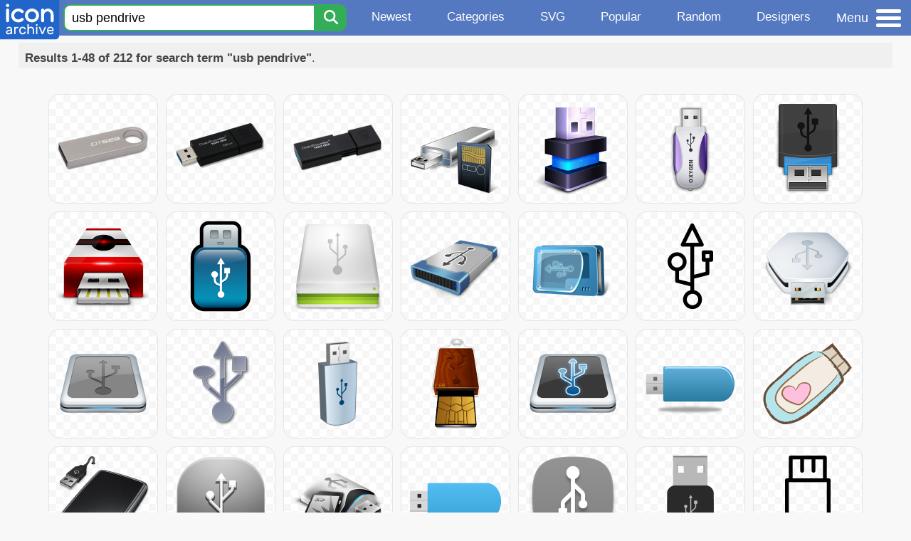

--- FILE ---
content_type: text/html; charset=utf-8
request_url: https://www.iconarchive.com/tag/usb-pendrive
body_size: 9200
content:
<!DOCTYPE html><html lang="en"><head><meta charset="utf-8"/>
<script>var __ezHttpConsent={setByCat:function(src,tagType,attributes,category,force,customSetScriptFn=null){var setScript=function(){if(force||window.ezTcfConsent[category]){if(typeof customSetScriptFn==='function'){customSetScriptFn();}else{var scriptElement=document.createElement(tagType);scriptElement.src=src;attributes.forEach(function(attr){for(var key in attr){if(attr.hasOwnProperty(key)){scriptElement.setAttribute(key,attr[key]);}}});var firstScript=document.getElementsByTagName(tagType)[0];firstScript.parentNode.insertBefore(scriptElement,firstScript);}}};if(force||(window.ezTcfConsent&&window.ezTcfConsent.loaded)){setScript();}else if(typeof getEzConsentData==="function"){getEzConsentData().then(function(ezTcfConsent){if(ezTcfConsent&&ezTcfConsent.loaded){setScript();}else{console.error("cannot get ez consent data");force=true;setScript();}});}else{force=true;setScript();console.error("getEzConsentData is not a function");}},};</script>
<script>var ezTcfConsent=window.ezTcfConsent?window.ezTcfConsent:{loaded:false,store_info:false,develop_and_improve_services:false,measure_ad_performance:false,measure_content_performance:false,select_basic_ads:false,create_ad_profile:false,select_personalized_ads:false,create_content_profile:false,select_personalized_content:false,understand_audiences:false,use_limited_data_to_select_content:false,};function getEzConsentData(){return new Promise(function(resolve){document.addEventListener("ezConsentEvent",function(event){var ezTcfConsent=event.detail.ezTcfConsent;resolve(ezTcfConsent);});});}</script>
<script>if(typeof _setEzCookies!=='function'){function _setEzCookies(ezConsentData){var cookies=window.ezCookieQueue;for(var i=0;i<cookies.length;i++){var cookie=cookies[i];if(ezConsentData&&ezConsentData.loaded&&ezConsentData[cookie.tcfCategory]){document.cookie=cookie.name+"="+cookie.value;}}}}
window.ezCookieQueue=window.ezCookieQueue||[];if(typeof addEzCookies!=='function'){function addEzCookies(arr){window.ezCookieQueue=[...window.ezCookieQueue,...arr];}}
addEzCookies([{name:"ezoab_233319",value:"mod275; Path=/; Domain=iconarchive.com; Max-Age=7200",tcfCategory:"store_info",isEzoic:"true",},{name:"ezosuibasgeneris-1",value:"0445358e-26fc-4132-606f-a8ca3c4b92d6; Path=/; Domain=iconarchive.com; Expires=Sun, 17 Jan 2027 02:32:03 UTC; Secure; SameSite=None",tcfCategory:"understand_audiences",isEzoic:"true",}]);if(window.ezTcfConsent&&window.ezTcfConsent.loaded){_setEzCookies(window.ezTcfConsent);}else if(typeof getEzConsentData==="function"){getEzConsentData().then(function(ezTcfConsent){if(ezTcfConsent&&ezTcfConsent.loaded){_setEzCookies(window.ezTcfConsent);}else{console.error("cannot get ez consent data");_setEzCookies(window.ezTcfConsent);}});}else{console.error("getEzConsentData is not a function");_setEzCookies(window.ezTcfConsent);}</script><script type="text/javascript" data-ezscrex='false' data-cfasync='false'>window._ezaq = Object.assign({"edge_cache_status":12,"edge_response_time":225,"url":"https://www.iconarchive.com/tag/usb-pendrive"}, typeof window._ezaq !== "undefined" ? window._ezaq : {});</script><script type="text/javascript" data-ezscrex='false' data-cfasync='false'>window._ezaq = Object.assign({"ab_test_id":"mod275"}, typeof window._ezaq !== "undefined" ? window._ezaq : {});window.__ez=window.__ez||{};window.__ez.tf={"vabo":"true"};</script><script type="text/javascript" data-ezscrex='false' data-cfasync='false'>window.ezDisableAds = true;</script>
<script data-ezscrex='false' data-cfasync='false' data-pagespeed-no-defer>var __ez=__ez||{};__ez.stms=Date.now();__ez.evt={};__ez.script={};__ez.ck=__ez.ck||{};__ez.template={};__ez.template.isOrig=true;window.__ezScriptHost="//www.ezojs.com";__ez.queue=__ez.queue||function(){var e=0,i=0,t=[],n=!1,o=[],r=[],s=!0,a=function(e,i,n,o,r,s,a){var l=arguments.length>7&&void 0!==arguments[7]?arguments[7]:window,d=this;this.name=e,this.funcName=i,this.parameters=null===n?null:w(n)?n:[n],this.isBlock=o,this.blockedBy=r,this.deleteWhenComplete=s,this.isError=!1,this.isComplete=!1,this.isInitialized=!1,this.proceedIfError=a,this.fWindow=l,this.isTimeDelay=!1,this.process=function(){f("... func = "+e),d.isInitialized=!0,d.isComplete=!0,f("... func.apply: "+e);var i=d.funcName.split("."),n=null,o=this.fWindow||window;i.length>3||(n=3===i.length?o[i[0]][i[1]][i[2]]:2===i.length?o[i[0]][i[1]]:o[d.funcName]),null!=n&&n.apply(null,this.parameters),!0===d.deleteWhenComplete&&delete t[e],!0===d.isBlock&&(f("----- F'D: "+d.name),m())}},l=function(e,i,t,n,o,r,s){var a=arguments.length>7&&void 0!==arguments[7]?arguments[7]:window,l=this;this.name=e,this.path=i,this.async=o,this.defer=r,this.isBlock=t,this.blockedBy=n,this.isInitialized=!1,this.isError=!1,this.isComplete=!1,this.proceedIfError=s,this.fWindow=a,this.isTimeDelay=!1,this.isPath=function(e){return"/"===e[0]&&"/"!==e[1]},this.getSrc=function(e){return void 0!==window.__ezScriptHost&&this.isPath(e)&&"banger.js"!==this.name?window.__ezScriptHost+e:e},this.process=function(){l.isInitialized=!0,f("... file = "+e);var i=this.fWindow?this.fWindow.document:document,t=i.createElement("script");t.src=this.getSrc(this.path),!0===o?t.async=!0:!0===r&&(t.defer=!0),t.onerror=function(){var e={url:window.location.href,name:l.name,path:l.path,user_agent:window.navigator.userAgent};"undefined"!=typeof _ezaq&&(e.pageview_id=_ezaq.page_view_id);var i=encodeURIComponent(JSON.stringify(e)),t=new XMLHttpRequest;t.open("GET","//g.ezoic.net/ezqlog?d="+i,!0),t.send(),f("----- ERR'D: "+l.name),l.isError=!0,!0===l.isBlock&&m()},t.onreadystatechange=t.onload=function(){var e=t.readyState;f("----- F'D: "+l.name),e&&!/loaded|complete/.test(e)||(l.isComplete=!0,!0===l.isBlock&&m())},i.getElementsByTagName("head")[0].appendChild(t)}},d=function(e,i){this.name=e,this.path="",this.async=!1,this.defer=!1,this.isBlock=!1,this.blockedBy=[],this.isInitialized=!0,this.isError=!1,this.isComplete=i,this.proceedIfError=!1,this.isTimeDelay=!1,this.process=function(){}};function c(e,i,n,s,a,d,c,u,f){var m=new l(e,i,n,s,a,d,c,f);!0===u?o[e]=m:r[e]=m,t[e]=m,h(m)}function h(e){!0!==u(e)&&0!=s&&e.process()}function u(e){if(!0===e.isTimeDelay&&!1===n)return f(e.name+" blocked = TIME DELAY!"),!0;if(w(e.blockedBy))for(var i=0;i<e.blockedBy.length;i++){var o=e.blockedBy[i];if(!1===t.hasOwnProperty(o))return f(e.name+" blocked = "+o),!0;if(!0===e.proceedIfError&&!0===t[o].isError)return!1;if(!1===t[o].isComplete)return f(e.name+" blocked = "+o),!0}return!1}function f(e){var i=window.location.href,t=new RegExp("[?&]ezq=([^&#]*)","i").exec(i);"1"===(t?t[1]:null)&&console.debug(e)}function m(){++e>200||(f("let's go"),p(o),p(r))}function p(e){for(var i in e)if(!1!==e.hasOwnProperty(i)){var t=e[i];!0===t.isComplete||u(t)||!0===t.isInitialized||!0===t.isError?!0===t.isError?f(t.name+": error"):!0===t.isComplete?f(t.name+": complete already"):!0===t.isInitialized&&f(t.name+": initialized already"):t.process()}}function w(e){return"[object Array]"==Object.prototype.toString.call(e)}return window.addEventListener("load",(function(){setTimeout((function(){n=!0,f("TDELAY -----"),m()}),5e3)}),!1),{addFile:c,addFileOnce:function(e,i,n,o,r,s,a,l,d){t[e]||c(e,i,n,o,r,s,a,l,d)},addDelayFile:function(e,i){var n=new l(e,i,!1,[],!1,!1,!0);n.isTimeDelay=!0,f(e+" ...  FILE! TDELAY"),r[e]=n,t[e]=n,h(n)},addFunc:function(e,n,s,l,d,c,u,f,m,p){!0===c&&(e=e+"_"+i++);var w=new a(e,n,s,l,d,u,f,p);!0===m?o[e]=w:r[e]=w,t[e]=w,h(w)},addDelayFunc:function(e,i,n){var o=new a(e,i,n,!1,[],!0,!0);o.isTimeDelay=!0,f(e+" ...  FUNCTION! TDELAY"),r[e]=o,t[e]=o,h(o)},items:t,processAll:m,setallowLoad:function(e){s=e},markLoaded:function(e){if(e&&0!==e.length){if(e in t){var i=t[e];!0===i.isComplete?f(i.name+" "+e+": error loaded duplicate"):(i.isComplete=!0,i.isInitialized=!0)}else t[e]=new d(e,!0);f("markLoaded dummyfile: "+t[e].name)}},logWhatsBlocked:function(){for(var e in t)!1!==t.hasOwnProperty(e)&&u(t[e])}}}();__ez.evt.add=function(e,t,n){e.addEventListener?e.addEventListener(t,n,!1):e.attachEvent?e.attachEvent("on"+t,n):e["on"+t]=n()},__ez.evt.remove=function(e,t,n){e.removeEventListener?e.removeEventListener(t,n,!1):e.detachEvent?e.detachEvent("on"+t,n):delete e["on"+t]};__ez.script.add=function(e){var t=document.createElement("script");t.src=e,t.async=!0,t.type="text/javascript",document.getElementsByTagName("head")[0].appendChild(t)};__ez.dot=__ez.dot||{};__ez.queue.addFileOnce('/detroitchicago/boise.js', '/detroitchicago/boise.js?gcb=195-0&cb=5', true, [], true, false, true, false);__ez.queue.addFileOnce('/parsonsmaize/abilene.js', '/parsonsmaize/abilene.js?gcb=195-0&cb=e80eca0cdb', true, [], true, false, true, false);__ez.queue.addFileOnce('/parsonsmaize/mulvane.js', '/parsonsmaize/mulvane.js?gcb=195-0&cb=e75e48eec0', true, ['/parsonsmaize/abilene.js'], true, false, true, false);__ez.queue.addFileOnce('/detroitchicago/birmingham.js', '/detroitchicago/birmingham.js?gcb=195-0&cb=539c47377c', true, ['/parsonsmaize/abilene.js'], true, false, true, false);</script>
<script data-ezscrex="false" type="text/javascript" data-cfasync="false">window._ezaq = Object.assign({"ad_cache_level":0,"adpicker_placement_cnt":0,"ai_placeholder_cache_level":0,"ai_placeholder_placement_cnt":-1,"domain":"iconarchive.com","domain_id":233319,"ezcache_level":1,"ezcache_skip_code":0,"has_bad_image":0,"has_bad_words":0,"is_sitespeed":0,"lt_cache_level":0,"response_size":31170,"response_size_orig":25370,"response_time_orig":209,"template_id":5,"url":"https://www.iconarchive.com/tag/usb-pendrive","word_count":0,"worst_bad_word_level":0}, typeof window._ezaq !== "undefined" ? window._ezaq : {});__ez.queue.markLoaded('ezaqBaseReady');</script>
<script type='text/javascript' data-ezscrex='false' data-cfasync='false'>
window.ezAnalyticsStatic = true;

function analyticsAddScript(script) {
	var ezDynamic = document.createElement('script');
	ezDynamic.type = 'text/javascript';
	ezDynamic.innerHTML = script;
	document.head.appendChild(ezDynamic);
}
function getCookiesWithPrefix() {
    var allCookies = document.cookie.split(';');
    var cookiesWithPrefix = {};

    for (var i = 0; i < allCookies.length; i++) {
        var cookie = allCookies[i].trim();

        for (var j = 0; j < arguments.length; j++) {
            var prefix = arguments[j];
            if (cookie.indexOf(prefix) === 0) {
                var cookieParts = cookie.split('=');
                var cookieName = cookieParts[0];
                var cookieValue = cookieParts.slice(1).join('=');
                cookiesWithPrefix[cookieName] = decodeURIComponent(cookieValue);
                break; // Once matched, no need to check other prefixes
            }
        }
    }

    return cookiesWithPrefix;
}
function productAnalytics() {
	var d = {"pr":[6],"omd5":"49b06546a30f7f4a952fc2ca1fca83e9","nar":"risk score"};
	d.u = _ezaq.url;
	d.p = _ezaq.page_view_id;
	d.v = _ezaq.visit_uuid;
	d.ab = _ezaq.ab_test_id;
	d.e = JSON.stringify(_ezaq);
	d.ref = document.referrer;
	d.c = getCookiesWithPrefix('active_template', 'ez', 'lp_');
	if(typeof ez_utmParams !== 'undefined') {
		d.utm = ez_utmParams;
	}

	var dataText = JSON.stringify(d);
	var xhr = new XMLHttpRequest();
	xhr.open('POST','/ezais/analytics?cb=1', true);
	xhr.onload = function () {
		if (xhr.status!=200) {
            return;
		}

        if(document.readyState !== 'loading') {
            analyticsAddScript(xhr.response);
            return;
        }

        var eventFunc = function() {
            if(document.readyState === 'loading') {
                return;
            }
            document.removeEventListener('readystatechange', eventFunc, false);
            analyticsAddScript(xhr.response);
        };

        document.addEventListener('readystatechange', eventFunc, false);
	};
	xhr.setRequestHeader('Content-Type','text/plain');
	xhr.send(dataText);
}
__ez.queue.addFunc("productAnalytics", "productAnalytics", null, true, ['ezaqBaseReady'], false, false, false, true);
</script>

<meta name="viewport" content="width=device-width, initial-scale=1"/>
<meta name="theme-color" content="#112040"/>
<base href="https://www.iconarchive.com/"/>


<meta name="keywords" content="usb pendrive icon, usb pendrive icons, free usb pendrive icon, download usb pendrive icon, free usb pendrive icons, download usb pendrive icons"/>
<meta name="description" content="Usb pendrive Icons - Download 212 Free Usb pendrive icons @ IconArchive. Search more than 800,000 icons for Web &amp; Desktop here."/>
<link rel="icon" href="/favicon3.svg" type="image/svg+xml"/>
<link rel="icon" type="image/png" href="/static/images/favicon3-48x48.png" sizes="48x48"/>
<link rel="icon" type="image/png" href="/static/images/favicon3-192x192.png" sizes="192x192"/>
<link rel="apple-touch-icon" href="/static/images/favicon3-apple-touch-180x180.png" sizes="180x180"/>

<title>Usb pendrive Icons - Download 212 Free Usb pendrive icons here</title>

<link rel="stylesheet" href="/static/css/iconarchive.min.v15.css" type="text/css"/>
<script defer="" src="/static/js/iconarchive.min.v3.js"></script>
<meta property="og:url" content="https://www.iconarchive.com/tag/usb-pendrive"/>
<meta property="og:title" content="Usb pendrive Icons - Download 212 Free Usb pendrive icons here"/>
<link rel="canonical" href="https://www.iconarchive.com/tag/usb-pendrive"/>
<script type='text/javascript'>
var ezoTemplate = 'orig_site';
var ezouid = '1';
var ezoFormfactor = '1';
</script><script data-ezscrex="false" type='text/javascript'>
var soc_app_id = '0';
var did = 233319;
var ezdomain = 'iconarchive.com';
var ezoicSearchable = 1;
</script></head>
<body>

<!-- BuySellAds.com Ad Code -->
<script type="text/javascript">
(function(){
  var bsa = document.createElement('script');
     bsa.type = 'text/javascript';
     bsa.async = true;
     bsa.src = '//s3.buysellads.com/ac/bsa.js';
  (document.getElementsByTagName('head')[0]||document.getElementsByTagName('body')[0]).appendChild(bsa);
})();
</script>
<!-- End BuySellAds.com Ad Code -->

<script src="//m.servedby-buysellads.com/monetization.js" type="text/javascript"></script>
<script>
(function(){
	if(typeof _bsa !== 'undefined' && _bsa) {
  		// format, zoneKey, segment:value, options
  		_bsa.init('flexbar', 'CKYI6237', 'placement:iconarchivecom');
  	}
})();
</script>


<header class="sticky" style="display:flex;justify-content:space-between;background-color:#5479c1;position: sticky;top: 0;height:50px;margin-bottom:10px;width:100%;z-index:9999;">

    <div class="hidden-under-320">
    <a href="https://www.iconarchive.com/" rel="nofollow"><img src="https://static.iconarchive.com/static/images/logo.svg" alt="Logo - Great icons for Win, Mac &amp; Linux" width="84" height="58" style="min-width:84px;"/></a>
    </div>

	<div style="display:flex;justify-content:space-between;width:100%;">
		<form class="topnav-search-wrap" style="flex:1;" action="https://www.iconarchive.com/search" method="get">
            <input class="topnav-search-field" type="text" name="q" value="usb pendrive" placeholder="Search for icons"/>
            <button class="topnav-search-submit" type="submit" aria-label="Search" title="Search"><div class="icon-search" style="width:20px;height:22px;"></div></button>
        </form>

        <div class="topnav" style="">
        <a href="/news.html" class="hidden-under-600">Newest</a>
        <a href="/categories.html" class="hidden-under-700">Categories</a>
        <a href="/svg-icons.html" class="hidden-under-600">SVG</a>
        <a href="/popular.html" class="hidden-under-800">Popular</a>
        <a href="/randomsets.html" class="hidden-under-900">Random</a>
        <a href="/artists.html" class="hidden-under-1000">Designers</a>
        </div>


		<div id="myNavBtn" class="topnav-menu-button" title="Menu">
			<div class="hamburger-label hidden-under-400" title="Menu">Menu</div>
              <div class="hamburger-box" title="Menu">
				<div></div>
				<div class="hamburger-middle"></div>
				<div></div>
			</div>
		</div>


	</div>

</header>

<!-- The Modal -->
<div id="myNavModal" class="modal">
  <!-- Modal content -->
  <div class="modal-content">
    <span class="close">×</span>

<h3>Browse Icons</h3>
<ul>
	<li><span class="icon icon-news" title="Newspaper Icon"></span> <a href="/news.html">Newest Packs</a></li>
	<li><span class="icon icon-svg" title="Bezier Icon"></span> <a href="/svg-icons.html">SVG Icon Packs</a></li>
	<li><span class="icon icon-fire" title="Fire Icon"></span> <a href="/popular.html">Popular Packs</a></li>
    <li><span class="icon icon-dice-five" title="Dice Icon"></span> <a href="/randomsets.html">Random Packs</a></li>
    <li><span class="icon icon-tag" title="Tag Icon"></span> <a href="/commercialfree.html">License: Commercial free Packs</a></li>
</ul>

<h3>Categories</h3>
<ul class="navmulticol">
    <li><a href="/category/adobe-icons.html">Adobe Icons</a></li>
    <li><a href="/category/alphabet-icons.html">Alphabet Icons</a></li>
    <li><a href="/category/animals-icons.html">Animal Icons</a></li>
    <li><a href="/category/apple-icons.html">Apple Icons</a></li>
    <li><a href="/category/application-icons.html">Application Icons</a></li>
    <li><a href="/category/art-icons.html">Art Icons</a></li>
    <li><a href="/category/avatar-icons.html">Avatar Icons</a></li>
    <li><a href="/category/buildings-icons.html">Buildings Icons</a></li>
    <li><a href="/category/business-icons.html">Business Icons</a></li>
    <li><a href="/category/cartoon-icons.html">Cartoon Icons</a></li>
    <li><a href="/category/christmas-icons.html">Christmas Icons</a></li>
    <li><a href="/category/computer-icons.html">Computer Icons</a></li>
    <li><a href="/category/culture-icons.html">Culture Icons</a></li>
    <li><a href="/category/drive-icons.html">Drive Icons</a></li>
    <li><a href="/category/easter-icons.html">Easter Icons</a></li>
    <li><a href="/category/emo-icons.html">Emo Icons</a></li>
    <li><a href="/category/emoji-icons.html">Emoji Icons</a></li>
    <li><a href="/category/flag-icons.html">Flag Icons</a></li>
    <li><a href="/category/folder-icons.html">Folder Icons</a></li>
    <li><a href="/category/food-icons.html">Food Icons</a></li>
    <li><a href="/category/funny-icons.html">Funny Icons</a></li>
    <li><a href="/category/game-icons.html">Game Icons</a></li>
    <li><a href="/category/halloween-icons.html">Halloween Icons</a></li>
    <li><a href="/category/handdrawn-icons.html">Hand-Drawn Icons</a></li>
    <li><a href="/category/holiday-icons.html">Holiday Icons</a></li>
    <li><a href="/category/kid-icons.html">Kids Icons</a></li>
    <li><a href="/category/lifestyle-icons.html">Lifestyle Icons</a></li>
    <li><a href="/category/love-icons.html">Love Icons</a></li>
    <li><a href="/category/media-icons.html">Media Icons</a></li>
    <li><a href="/category/medical-icons.html">Medical Icons</a></li>
    <li><a href="/category/microsoft-icons.html">Microsoft Icons</a></li>
    <li><a href="/category/mini-icons.html">Mini Icons</a></li>
    <li><a href="/category/mobile-icons.html">Mobile Icons</a></li>
    <li><a href="/category/music-icons.html">Music Icons</a></li>
    <li><a href="/category/nature-icons.html">Nature Icons</a></li>
    <li><a href="/category/object-icons.html">Object Icons</a></li>
    <li><a href="/category/people-icons.html">People Icons</a></li>
    <li><a href="/category/photographic-icons.html">Photographic Icons</a></li>
    <li><a href="/category/places-icons.html">Places Icons</a></li>
    <li><a href="/category/scifi-icons.html">Sci-Fi Icons</a></li>
    <li><a href="/category/social-network-icons.html">Social Network Icons</a></li>
    <li><a href="/category/sport-icons.html">Sport Icons</a></li>
    <li><a href="/category/system-icons.html">System Icons</a></li>
    <li><a href="/category/technology-icons.html">Technology Icons</a></li>
    <li><a href="/category/toolkit-icons.html">Toolkit Icons</a></li>
    <li><a href="/category/transport-icons.html">Transport Icons</a></li>
    <li><a href="/category/movie-icons.html">TV &amp; Movie Icons</a></li>
    <li><a href="/category/vintage-icons.html">Vintage Icons</a></li>
</ul>

<h3>More</h3>
<ul>
	<li><a href="/artists.html">All Designers (by Alphabet)</a></li>
	<li><a href="/alphabet-list.html">All Packs (by Alphabet)</a></li>
    <li><a href="/outstanding.html">&#34;Staff picks&#34; Icon Packs</a></li>
    <li><a href="/highres.html">High Resolution Packs</a></li>
    <li><a href="/largest.html">Largest Packs</a></li>
    <li><a href="/pixelart.html">Pixelart (Old Style) Icon Packs</a></li>
</ul>

<p style="margin-bottom:100px;">
Need more?<br/>
Visit our <a href="/sitemap.html">Sitemap</a> for all options.
</p>

  </div>
</div>
<!-- End of Modal -->




 <!--metanav-allcontent-->
 <!--metanav-background-->
<!-- End of all divs -->


<div class="allcontent" style="max-width:none;">


						<div id="paginationTop" class="pagination-bar">
						<div class="intro"><b>Results 1-48 of 212 for search term &#34;usb pendrive&#34;</b>.</div>
						<div class="clear"></div>
						</div>
<div class="anything">     </div>
<div class="iconlist" style="text-align:center;">

<div id="icon-81778-48" class="icondetail"><a href="/show/devices-pack-3-icons-by-jonathan-rey/PenDrive-USB-2.0-Kingston-SE-9-icon.html"><img src="https://icons.iconarchive.com/icons/jonathan-rey/devices-pack-3/128/PenDrive-USB-2.0-Kingston-SE-9-icon.png" width="128" height="128" alt="PenDrive USB 2.0 Kingston SE 9 icon" title="PenDrive USB 2.0 Kingston SE 9 icon"/></a></div>
<div id="icon-81779-48" class="icondetail"><a href="/show/devices-pack-3-icons-by-jonathan-rey/PenDrive-USB-3.0-Kingston-DT100-G3-16GB-1-icon.html"><img src="https://icons.iconarchive.com/icons/jonathan-rey/devices-pack-3/128/PenDrive-USB-3.0-Kingston-DT100-G3-16GB-1-icon.png" width="128" height="128" alt="PenDrive USB 3.0 Kingston DT100 G3 16GB 1 icon" title="PenDrive USB 3.0 Kingston DT100 G3 16GB 1 icon"/></a></div>
<div id="icon-81780-48" class="icondetail"><a href="/show/devices-pack-3-icons-by-jonathan-rey/PenDrive-USB-3.0-Kingston-DT100-G3-16GB-2-icon.html"><img src="https://icons.iconarchive.com/icons/jonathan-rey/devices-pack-3/128/PenDrive-USB-3.0-Kingston-DT100-G3-16GB-2-icon.png" width="128" height="128" alt="PenDrive USB 3.0 Kingston DT100 G3 16GB 2 icon" title="PenDrive USB 3.0 Kingston DT100 G3 16GB 2 icon"/></a></div>
<div id="icon-47385-48" class="icondetail"><a href="/show/vista-hardware-devices-icons-by-icons-land/USB-Flash-Card-With-Card-Reader-icon.html"><img src="https://icons.iconarchive.com/icons/icons-land/vista-hardware-devices/128/USB-Flash-Card-With-Card-Reader-icon.png" width="128" height="128" alt="USB Flash Card With Card Reader icon" title="USB Flash Card With Card Reader icon"/></a></div>
<div id="icon-76295-48" class="icondetail"><a href="/show/3d-bluefx-desktop-icons-by-wallpaperfx/Usb-icon.html"><img src="https://icons.iconarchive.com/icons/wallpaperfx/3d-bluefx-desktop/128/Usb-icon.png" width="128" height="128" alt="Usb icon" title="Usb icon"/></a></div>
<div id="icon-43060-48" class="icondetail"><a href="/show/oxygen-icons-by-oxygen-icons.org/Devices-drive-removable-media-usb-pendrive-icon.html"><img src="https://icons.iconarchive.com/icons/oxygen-icons.org/oxygen/128/Devices-drive-removable-media-usb-pendrive-icon.png" width="128" height="128" alt="Devices drive removable media usb pendrive icon" title="Devices drive removable media usb pendrive icon"/></a></div>
<div id="icon-6976-48" class="icondetail"><a href="/show/id-icons-by-delacro/USB-icon.html"><img src="https://icons.iconarchive.com/icons/delacro/id/128/USB-icon.png" width="128" height="128" alt="USB icon" title="USB icon"/></a></div>
<div id="icon-66185-48" class="icondetail"><a href="/show/thermonuke-icons-by-jommans/Device-USB-icon.html"><img src="https://icons.iconarchive.com/icons/jommans/thermonuke/128/Device-USB-icon.png" width="128" height="128" alt="Device USB icon" title="Device USB icon"/></a></div>
<div id="icon-7954-48" class="icondetail"><a href="/show/soft-scraps-icons-by-hopstarter/USB-icon.html"><img src="https://icons.iconarchive.com/icons/hopstarter/soft-scraps/128/USB-icon.png" width="128" height="128" alt="USB icon" title="USB icon"/></a></div>
<div id="icon-12290-48" class="icondetail"><a href="/show/aire-icons-by-gakuseisean/USB-Drive-icon.html"><img src="https://icons.iconarchive.com/icons/gakuseisean/aire/128/USB-Drive-icon.png" width="128" height="128" alt="USB Drive icon" title="USB Drive icon"/></a></div>
<div id="icon-43601-48" class="icondetail"><a href="/show/junior-icons-by-treetog/drive-usb-icon.html"><img src="https://icons.iconarchive.com/icons/treetog/junior/128/drive-usb-icon.png" width="128" height="128" alt="Drive usb icon" title="Drive usb icon"/></a></div>
<div id="icon-65037-48" class="icondetail"><a href="/show/rumax-icons-by-toma4025/usb-icon.html"><img src="https://icons.iconarchive.com/icons/toma4025/rumax/128/usb-icon.png" width="128" height="128" alt="Usb icon" title="Usb icon"/></a></div>
<div id="icon-97345-48" class="icondetail"><a href="/show/outline-icons-by-iconsmind/Usb-icon.html"><img src="https://icons.iconarchive.com/icons/iconsmind/outline/128/Usb-icon.png" width="128" height="128" alt="Usb icon" title="Usb icon"/></a></div>
<div id="icon-3214-48" class="icondetail"><a href="/show/senary-drive-icons-by-arrioch/USB-Removable-icon.html"><img src="https://icons.iconarchive.com/icons/arrioch/senary-drive/128/USB-Removable-icon.png" width="128" height="128" alt="USB Removable icon" title="USB Removable icon"/></a></div>
<div id="icon-34341-48" class="icondetail"><a href="/show/sinem-icons-by-robsonbillponte/Drive-Usb-2-icon.html"><img src="https://icons.iconarchive.com/icons/robsonbillponte/sinem/128/Drive-Usb-2-icon.png" width="128" height="128" alt="Drive Usb 2 icon" title="Drive Usb 2 icon"/></a></div>
<div id="icon-47386-48" class="icondetail"><a href="/show/vista-hardware-devices-icons-by-icons-land/USB-icon.html"><img src="https://icons.iconarchive.com/icons/icons-land/vista-hardware-devices/128/USB-icon.png" width="128" height="128" alt="USB icon" title="USB icon"/></a></div>
<div id="icon-65126-48" class="icondetail"><a href="/show/ravenna-3d-icons-by-double-j-design/USB-Stick-icon.html"><img src="https://icons.iconarchive.com/icons/double-j-design/ravenna-3d/128/USB-Stick-icon.png" width="128" height="128" alt="USB Stick icon" title="USB Stick icon"/></a></div>
<div id="icon-3837-48" class="icondetail"><a href="/show/old-school-icons-by-babasse/USB-icon.html"><img src="https://icons.iconarchive.com/icons/babasse/old-school/128/USB-icon.png" width="128" height="128" alt="USB icon" title="USB icon"/></a></div>
<div id="icon-34342-48" class="icondetail"><a href="/show/sinem-icons-by-robsonbillponte/Drive-Usb-icon.html"><img src="https://icons.iconarchive.com/icons/robsonbillponte/sinem/128/Drive-Usb-icon.png" width="128" height="128" alt="Drive Usb icon" title="Drive Usb icon"/></a></div>
<div id="icon-48707-48" class="icondetail"><a href="/show/pretty-office-2-icons-by-custom-icon-design/usb-icon.html"><img src="https://icons.iconarchive.com/icons/custom-icon-design/pretty-office-2/128/usb-icon.png" width="128" height="128" alt="Usb icon" title="Usb icon"/></a></div>
<div id="icon-59806-48" class="icondetail"><a href="/show/whistlepuff-icons-by-firstfear/usb-icon.html"><img src="https://icons.iconarchive.com/icons/firstfear/whistlepuff/128/usb-icon.png" loading="lazy" width="128" height="128" alt="Usb icon" title="Usb icon"/></a></div>
<div id="icon-61098-48" class="icondetail"><a href="/show/device-icons-by-jonathan-rey/Samsung-HXMU050DA-USB-HardDisk-icon.html"><img src="https://icons.iconarchive.com/icons/jonathan-rey/device/128/Samsung-HXMU050DA-USB-HardDisk-icon.png" loading="lazy" width="128" height="128" alt="Samsung HXMU050DA USB HardDisk icon" title="Samsung HXMU050DA USB HardDisk icon"/></a></div>
<div id="icon-62672-48" class="icondetail"><a href="/show/qetto-2-icons-by-ampeross/usb-icon.html"><img src="https://icons.iconarchive.com/icons/ampeross/qetto-2/128/usb-icon.png" loading="lazy" width="128" height="128" alt="Usb icon" title="Usb icon"/></a></div>
<div id="icon-65768-48" class="icondetail"><a href="/show/emluator-icons-by-jommans/USB-Removable-icon.html"><img src="https://icons.iconarchive.com/icons/jommans/emluator/128/USB-Removable-icon.png" loading="lazy" width="128" height="128" alt="USB Removable icon" title="USB Removable icon"/></a></div>
<div id="icon-80662-48" class="icondetail"><a href="/show/flatastic-2-icons-by-custom-icon-design/usb-icon.html"><img src="https://icons.iconarchive.com/icons/custom-icon-design/flatastic-2/128/usb-icon.png" loading="lazy" width="128" height="128" alt="Usb icon" title="Usb icon"/></a></div>
<div id="icon-94390-48" class="icondetail"><a href="/show/captiva-icons-by-bokehlicia/usb-icon.html"><img src="https://icons.iconarchive.com/icons/bokehlicia/captiva/128/usb-icon.png" loading="lazy" width="128" height="128" alt="Usb icon" title="Usb icon"/></a></div>
<div id="icon-95009-48" class="icondetail"><a href="/show/all-flat-icons-by-mahm0udwally/USB-icon.html"><img src="https://icons.iconarchive.com/icons/mahm0udwally/all-flat/128/USB-icon.png" loading="lazy" width="128" height="128" alt="USB icon" title="USB icon"/></a></div>
<div id="icon-97343-48" class="icondetail"><a href="/show/outline-icons-by-iconsmind/Usb-2-icon.html"><img src="https://icons.iconarchive.com/icons/iconsmind/outline/128/Usb-2-icon.png" loading="lazy" width="128" height="128" alt="Usb 2 icon" title="Usb 2 icon"/></a></div>
<div id="icon-97344-48" class="icondetail"><a href="/show/outline-icons-by-iconsmind/Usb-Cable-icon.html"><img src="https://icons.iconarchive.com/icons/iconsmind/outline/128/Usb-Cable-icon.png" loading="lazy" width="128" height="128" alt="Usb Cable icon" title="Usb Cable icon"/></a></div>
<div id="icon-111050-48" class="icondetail"><a href="/show/zondicons-icons-by-steve/Usb-icon.html"><img src="https://icons.iconarchive.com/icons/steve/zondicons/128/Usb-icon.png" loading="lazy" width="128" height="128" alt="Usb icon" title="Usb icon"/></a></div>
<div id="icon-128426-48" class="icondetail"><a href="/show/material-icons-by-pictogrammers/usb-icon.html"><img src="https://icons.iconarchive.com/icons/pictogrammers/material/128/usb-icon.png" loading="lazy" width="128" height="128" alt="Usb icon" title="Usb icon"/></a></div>
<div id="icon-12399-48" class="icondetail"><a href="/show/ivista-2-icons-by-gakuseisean/Device-USB-Drive-icon.html"><img src="https://icons.iconarchive.com/icons/gakuseisean/ivista-2/128/Device-USB-Drive-icon.png" loading="lazy" width="128" height="128" alt="Device USB Drive icon" title="Device USB Drive icon"/></a></div>
<div id="icon-43685-48" class="icondetail"><a href="/show/junior-icons-by-treetog/usb-hub-icon.html"><img src="https://icons.iconarchive.com/icons/treetog/junior/128/usb-hub-icon.png" loading="lazy" width="128" height="128" alt="Usb hub icon" title="Usb hub icon"/></a></div>
<div id="icon-58623-48" class="icondetail"><a href="/show/windows-8-metro-icons-by-dakirby309/Drives-USB-alt-1-Metro-icon.html"><img src="https://icons.iconarchive.com/icons/dakirby309/windows-8-metro/128/Drives-USB-alt-1-Metro-icon.png" loading="lazy" width="128" height="128" alt="Drives USB alt 1 Metro icon" title="Drives USB alt 1 Metro icon"/></a></div>
<div id="icon-89899-48" class="icondetail"><a href="/show/flatwoken-icons-by-alecive/Apps-Usb-Creator-icon.html"><img src="https://icons.iconarchive.com/icons/alecive/flatwoken/128/Apps-Usb-Creator-icon.png" loading="lazy" width="128" height="128" alt="Apps Usb Creator icon" title="Apps Usb Creator icon"/></a></div>
<div id="icon-90376-48" class="icondetail"><a href="/show/windows-8-icons-by-icons8/Computer-Hardware-Usb-Logo-icon.html"><img src="https://icons.iconarchive.com/icons/icons8/windows-8/128/Computer-Hardware-Usb-Logo-icon.png" loading="lazy" width="128" height="128" alt="Computer Hardware Usb Logo icon" title="Computer Hardware Usb Logo icon"/></a></div>
<div id="icon-106506-48" class="icondetail"><a href="/show/papirus-apps-icons-by-papirus-team/usb-creator-icon.html"><img src="https://icons.iconarchive.com/icons/papirus-team/papirus-apps/128/usb-creator-icon.png" loading="lazy" width="128" height="128" alt="Usb creator icon" title="Usb creator icon"/></a></div>
<div id="icon-128423-48" class="icondetail"><a href="/show/material-icons-by-pictogrammers/usb-flash-drive-outline-icon.html"><img src="https://icons.iconarchive.com/icons/pictogrammers/material/128/usb-flash-drive-outline-icon.png" loading="lazy" width="128" height="128" alt="Usb flash drive outline icon" title="Usb flash drive outline icon"/></a></div>
<div id="icon-128424-48" class="icondetail"><a href="/show/material-icons-by-pictogrammers/usb-flash-drive-icon.html"><img src="https://icons.iconarchive.com/icons/pictogrammers/material/128/usb-flash-drive-icon.png" loading="lazy" width="128" height="128" alt="Usb flash drive icon" title="Usb flash drive icon"/></a></div>
<div id="icon-128425-48" class="icondetail"><a href="/show/material-icons-by-pictogrammers/usb-port-icon.html"><img src="https://icons.iconarchive.com/icons/pictogrammers/material/128/usb-port-icon.png" loading="lazy" width="128" height="128" alt="Usb port icon" title="Usb port icon"/></a></div>
<div id="icon-144952-48" class="icondetail"><a href="/show/gartoon-apps-icons-by-gartoon-team/usb-creator-icon.html"><img src="https://icons.iconarchive.com/icons/gartoon-team/gartoon-apps/128/usb-creator-icon.png" loading="lazy" width="128" height="128" alt="Usb creator icon" title="Usb creator icon"/></a></div>
<div id="icon-147148-48" class="icondetail"><a href="/show/box-regular-icons-by-aniket-suvarna/bx-usb-icon.html"><img src="https://icons.iconarchive.com/icons/aniket-suvarna/box-regular/128/bx-usb-icon.png" loading="lazy" width="128" height="128" alt="Bx usb icon" title="Bx usb icon"/></a></div>
<div id="icon-24618-48" class="icondetail"><a href="/show/umicons-icons-by-mattahan/Device-Usb-icon.html"><img src="https://icons.iconarchive.com/icons/mattahan/umicons/128/Device-Usb-icon.png" loading="lazy" width="128" height="128" alt="Device Usb icon" title="Device Usb icon"/></a></div>
<div id="icon-43663-48" class="icondetail"><a href="/show/junior-icons-by-treetog/network-usb-hub-icon.html"><img src="https://icons.iconarchive.com/icons/treetog/junior/128/network-usb-hub-icon.png" loading="lazy" width="128" height="128" alt="Network usb hub icon" title="Network usb hub icon"/></a></div>
<div id="icon-54225-48" class="icondetail"><a href="/show/nod2-icons-by-rimshotdesign/Device-USB-icon.html"><img src="https://icons.iconarchive.com/icons/rimshotdesign/nod2/128/Device-USB-icon.png" loading="lazy" width="128" height="128" alt="Device USB icon" title="Device USB icon"/></a></div>
<div id="icon-58622-48" class="icondetail"><a href="/show/windows-8-metro-icons-by-dakirby309/Drives-USB-Metro-icon.html"><img src="https://icons.iconarchive.com/icons/dakirby309/windows-8-metro/128/Drives-USB-Metro-icon.png" loading="lazy" width="128" height="128" alt="Drives USB Metro icon" title="Drives USB Metro icon"/></a></div>
<div id="icon-58624-48" class="icondetail"><a href="/show/windows-8-metro-icons-by-dakirby309/Drives-USB-alt-2-Metro-icon.html"><img src="https://icons.iconarchive.com/icons/dakirby309/windows-8-metro/128/Drives-USB-alt-2-Metro-icon.png" loading="lazy" width="128" height="128" alt="Drives USB alt 2 Metro icon" title="Drives USB alt 2 Metro icon"/></a></div>
<div id="icon-59553-48" class="icondetail"><a href="/show/tools-hardware-pack-4-icons-by-3xhumed/PNY-USB-Stick-2GB-1-icon.html"><img src="https://icons.iconarchive.com/icons/3xhumed/tools-hardware-pack-4/128/PNY-USB-Stick-2GB-1-icon.png" loading="lazy" width="128" height="128" alt="PNY USB Stick 2GB 1 icon" title="PNY USB Stick 2GB 1 icon"/></a></div>
<div class="clear"></div>
</div>
<div class="anything">     </div>

						<div id="paginationBottom" class="pagination-bar" style="display:flex;justify-content:center;"><div class="pagination"><div class="paginationnumbers"><a href="/search?q=usb+pendrive&amp;page=1" class="num-active" title="Page No. 1">1</a><a href="/search?q=usb+pendrive&amp;page=2" class="num" title="Page No. 2">2</a><a href="/search?q=usb+pendrive&amp;page=3" class="num" title="Page No. 3">3</a><a href="/search?q=usb+pendrive&amp;page=4" class="num" title="Page No. 4">4</a><a href="/search?q=usb+pendrive&amp;page=5" class="num" title="Page No. 5">5</a></div></div>
						<div class="clear"></div>
						</div>
					<br/><center>
			<a href="/search?q=usb+pendrive&amp;page=2" class="next defaultbutton" title="Next page">Next page   ❯</a></center><div class="clear"></div></div> <!--column-main-->



<br/>
<div id="footer">
<ul id="bottomnav">
	<li><nobr>© 2026 IconArchive.com</nobr> </li>
	<li>  · <a href="/about.html">About</a> </li>
	<li>  · <a href="/contact.html" rel="nofollow">Contact</a> </li>
	<li>  · <a href="/privacy.html" rel="nofollow" style="white-space: nowrap;">Privacy Policy</a> </li>
	<li>  · <a href="/terms.html" rel="nofollow" style="white-space: nowrap;">Terms of Services</a> </li>
	<li>  · <a href="/sitemap.html">Sitemap</a> </li>
</ul>
</div>
<script data-cfasync="false">function _emitEzConsentEvent(){var customEvent=new CustomEvent("ezConsentEvent",{detail:{ezTcfConsent:window.ezTcfConsent},bubbles:true,cancelable:true,});document.dispatchEvent(customEvent);}
(function(window,document){function _setAllEzConsentTrue(){window.ezTcfConsent.loaded=true;window.ezTcfConsent.store_info=true;window.ezTcfConsent.develop_and_improve_services=true;window.ezTcfConsent.measure_ad_performance=true;window.ezTcfConsent.measure_content_performance=true;window.ezTcfConsent.select_basic_ads=true;window.ezTcfConsent.create_ad_profile=true;window.ezTcfConsent.select_personalized_ads=true;window.ezTcfConsent.create_content_profile=true;window.ezTcfConsent.select_personalized_content=true;window.ezTcfConsent.understand_audiences=true;window.ezTcfConsent.use_limited_data_to_select_content=true;window.ezTcfConsent.select_personalized_content=true;}
function _clearEzConsentCookie(){document.cookie="ezCMPCookieConsent=tcf2;Domain=.iconarchive.com;Path=/;expires=Thu, 01 Jan 1970 00:00:00 GMT";}
_clearEzConsentCookie();if(typeof window.__tcfapi!=="undefined"){window.ezgconsent=false;var amazonHasRun=false;function _ezAllowed(tcdata,purpose){return(tcdata.purpose.consents[purpose]||tcdata.purpose.legitimateInterests[purpose]);}
function _handleConsentDecision(tcdata){window.ezTcfConsent.loaded=true;if(!tcdata.vendor.consents["347"]&&!tcdata.vendor.legitimateInterests["347"]){window._emitEzConsentEvent();return;}
window.ezTcfConsent.store_info=_ezAllowed(tcdata,"1");window.ezTcfConsent.develop_and_improve_services=_ezAllowed(tcdata,"10");window.ezTcfConsent.measure_content_performance=_ezAllowed(tcdata,"8");window.ezTcfConsent.select_basic_ads=_ezAllowed(tcdata,"2");window.ezTcfConsent.create_ad_profile=_ezAllowed(tcdata,"3");window.ezTcfConsent.select_personalized_ads=_ezAllowed(tcdata,"4");window.ezTcfConsent.create_content_profile=_ezAllowed(tcdata,"5");window.ezTcfConsent.measure_ad_performance=_ezAllowed(tcdata,"7");window.ezTcfConsent.use_limited_data_to_select_content=_ezAllowed(tcdata,"11");window.ezTcfConsent.select_personalized_content=_ezAllowed(tcdata,"6");window.ezTcfConsent.understand_audiences=_ezAllowed(tcdata,"9");window._emitEzConsentEvent();}
function _handleGoogleConsentV2(tcdata){if(!tcdata||!tcdata.purpose||!tcdata.purpose.consents){return;}
var googConsentV2={};if(tcdata.purpose.consents[1]){googConsentV2.ad_storage='granted';googConsentV2.analytics_storage='granted';}
if(tcdata.purpose.consents[3]&&tcdata.purpose.consents[4]){googConsentV2.ad_personalization='granted';}
if(tcdata.purpose.consents[1]&&tcdata.purpose.consents[7]){googConsentV2.ad_user_data='granted';}
if(googConsentV2.analytics_storage=='denied'){gtag('set','url_passthrough',true);}
gtag('consent','update',googConsentV2);}
__tcfapi("addEventListener",2,function(tcdata,success){if(!success||!tcdata){window._emitEzConsentEvent();return;}
if(!tcdata.gdprApplies){_setAllEzConsentTrue();window._emitEzConsentEvent();return;}
if(tcdata.eventStatus==="useractioncomplete"||tcdata.eventStatus==="tcloaded"){if(typeof gtag!='undefined'){_handleGoogleConsentV2(tcdata);}
_handleConsentDecision(tcdata);if(tcdata.purpose.consents["1"]===true&&tcdata.vendor.consents["755"]!==false){window.ezgconsent=true;(adsbygoogle=window.adsbygoogle||[]).pauseAdRequests=0;}
if(window.__ezconsent){__ezconsent.setEzoicConsentSettings(ezConsentCategories);}
__tcfapi("removeEventListener",2,function(success){return null;},tcdata.listenerId);if(!(tcdata.purpose.consents["1"]===true&&_ezAllowed(tcdata,"2")&&_ezAllowed(tcdata,"3")&&_ezAllowed(tcdata,"4"))){if(typeof __ez=="object"&&typeof __ez.bit=="object"&&typeof window["_ezaq"]=="object"&&typeof window["_ezaq"]["page_view_id"]=="string"){__ez.bit.Add(window["_ezaq"]["page_view_id"],[new __ezDotData("non_personalized_ads",true),]);}}}});}else{_setAllEzConsentTrue();window._emitEzConsentEvent();}})(window,document);</script></body></html>